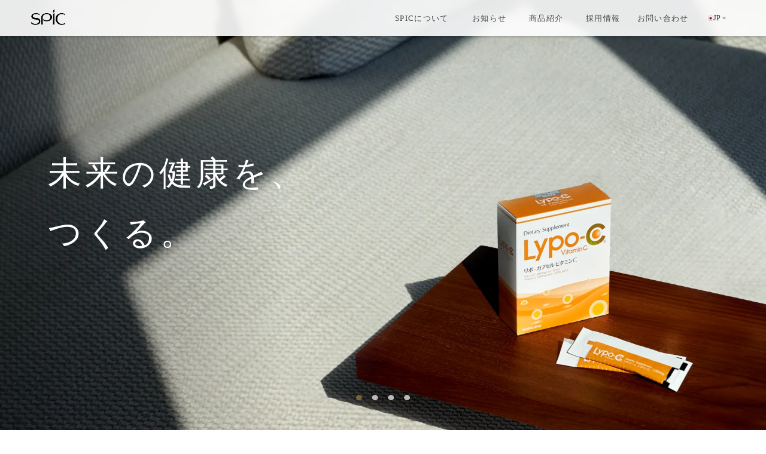

--- FILE ---
content_type: text/html;charset=utf-8
request_url: https://www.spic.com/en/boardmember
body_size: 61322
content:
<!DOCTYPE html>
<html lang="en">
<head><meta charset="utf-8">
<meta name="viewport" content="width=device-width, initial-scale=1">
<title>株式会社スピック &#x2F; SPIC Corporation</title>
<link rel="preconnect" href="https://fonts.gstatic.com" crossorigin>
<meta name="generator" content="Studio.Design">
<meta name="robots" content="all">
<meta property="og:site_name" content="株式会社スピック / SPIC Corporation">
<meta property="og:title" content="株式会社スピック / SPIC Corporation">
<meta property="og:image" content="https://storage.googleapis.com/production-os-assets/assets/24c634a3-9d68-4d69-b9a7-5e367d01a415">
<meta property="og:description" content="SPIC［スピック］は、「未来の健康を、つくる。-ライフスタイルクリエイター」をコンセプトに、リポ-カプセルのビタミンCサプリメント『Lypo-C（リポC）』などの商品開発、医療系の経営コンサルティング、美と癒しのサービスの指導育成、SPIC Salonのフランチャイズ経営を行っております。">
<meta property="og:type" content="website">
<meta name="description" content="SPIC［スピック］は、「未来の健康を、つくる。-ライフスタイルクリエイター」をコンセプトに、リポ-カプセルのビタミンCサプリメント『Lypo-C（リポC）』などの商品開発、医療系の経営コンサルティング、美と癒しのサービスの指導育成、SPIC Salonのフランチャイズ経営を行っております。">
<meta property="twitter:card" content="summary_large_image">
<meta property="twitter:image" content="https://storage.googleapis.com/production-os-assets/assets/24c634a3-9d68-4d69-b9a7-5e367d01a415">
<meta name="apple-mobile-web-app-title" content="株式会社スピック / SPIC Corporation">
<meta name="format-detection" content="telephone=no,email=no,address=no">
<meta name="chrome" content="nointentdetection">
<meta name="google-site-verification" content="pPMUQH8KkvvoaS4eUPQ7ldISwhgnVZHeSkUye7TRgSg">
<meta property="og:url" content="/en/boardmember">
<link rel="icon" type="image/png" href="https://storage.googleapis.com/production-os-assets/assets/dcc176cf-3009-4109-9111-075924c1509c" data-hid="2c9d455">
<link rel="apple-touch-icon" type="image/png" href="https://storage.googleapis.com/production-os-assets/assets/dcc176cf-3009-4109-9111-075924c1509c" data-hid="74ef90c"><link rel="modulepreload" as="script" crossorigin href="/_nuxt/entry.98227f41.js"><link rel="preload" as="style" href="/_nuxt/entry.be326413.css"><link rel="prefetch" as="image" type="image/svg+xml" href="/_nuxt/close_circle.c7480f3c.svg"><link rel="prefetch" as="image" type="image/svg+xml" href="/_nuxt/round_check.0ebac23f.svg"><link rel="prefetch" as="script" crossorigin href="/_nuxt/LottieRenderer.ac4e2a82.js"><link rel="prefetch" as="script" crossorigin href="/_nuxt/error-404.115a548b.js"><link rel="prefetch" as="script" crossorigin href="/_nuxt/error-500.4f91b1bb.js"><link rel="stylesheet" href="/_nuxt/entry.be326413.css"><style>.page-enter-active{transition:.6s cubic-bezier(.4,.4,0,1)}.page-leave-active{transition:.3s cubic-bezier(.4,.4,0,1)}.page-enter-from,.page-leave-to{opacity:0}</style><style>:root{--rebranding-loading-bg:#e5e5e5;--rebranding-loading-bar:#222}</style><style>.app[data-v-d12de11f]{align-items:center;flex-direction:column;height:100%;justify-content:center;width:100%}.title[data-v-d12de11f]{font-size:34px;font-weight:300;letter-spacing:2.45px;line-height:30px;margin:30px}</style><style>/*! * Font Awesome Free 6.4.2 by @fontawesome - https://fontawesome.com * License - https://fontawesome.com/license/free (Icons: CC BY 4.0, Fonts: SIL OFL 1.1, Code: MIT License) * Copyright 2023 Fonticons, Inc. */.fa-brands,.fa-solid{-moz-osx-font-smoothing:grayscale;-webkit-font-smoothing:antialiased;--fa-display:inline-flex;align-items:center;display:var(--fa-display,inline-block);font-style:normal;font-variant:normal;justify-content:center;line-height:1;text-rendering:auto}.fa-solid{font-family:Font Awesome\ 6 Free;font-weight:900}.fa-brands{font-family:Font Awesome\ 6 Brands;font-weight:400}:host,:root{--fa-style-family-classic:"Font Awesome 6 Free";--fa-font-solid:normal 900 1em/1 "Font Awesome 6 Free";--fa-style-family-brands:"Font Awesome 6 Brands";--fa-font-brands:normal 400 1em/1 "Font Awesome 6 Brands"}@font-face{font-display:block;font-family:Font Awesome\ 6 Free;font-style:normal;font-weight:900;src:url(https://storage.googleapis.com/production-os-assets/assets/fontawesome/1629704621943/6.4.2/webfonts/fa-solid-900.woff2) format("woff2"),url(https://storage.googleapis.com/production-os-assets/assets/fontawesome/1629704621943/6.4.2/webfonts/fa-solid-900.ttf) format("truetype")}@font-face{font-display:block;font-family:Font Awesome\ 6 Brands;font-style:normal;font-weight:400;src:url(https://storage.googleapis.com/production-os-assets/assets/fontawesome/1629704621943/6.4.2/webfonts/fa-brands-400.woff2) format("woff2"),url(https://storage.googleapis.com/production-os-assets/assets/fontawesome/1629704621943/6.4.2/webfonts/fa-brands-400.ttf) format("truetype")}</style><style>.spinner[data-v-36413753]{animation:loading-spin-36413753 1s linear infinite;height:16px;pointer-events:none;width:16px}.spinner[data-v-36413753]:before{border-bottom:2px solid transparent;border-right:2px solid transparent;border-color:transparent currentcolor currentcolor transparent;border-style:solid;border-width:2px;opacity:.2}.spinner[data-v-36413753]:after,.spinner[data-v-36413753]:before{border-radius:50%;box-sizing:border-box;content:"";height:100%;position:absolute;width:100%}.spinner[data-v-36413753]:after{border-left:2px solid transparent;border-top:2px solid transparent;border-color:currentcolor transparent transparent currentcolor;border-style:solid;border-width:2px;opacity:1}@keyframes loading-spin-36413753{0%{transform:rotate(0deg)}to{transform:rotate(1turn)}}</style><style>.design-canvas__modal{height:100%;pointer-events:none;position:fixed;transition:none;width:100%;z-index:2}.design-canvas__modal:focus{outline:none}.design-canvas__modal.v-enter-active .studio-canvas,.design-canvas__modal.v-leave-active,.design-canvas__modal.v-leave-active .studio-canvas{transition:.4s cubic-bezier(.4,.4,0,1)}.design-canvas__modal.v-enter-active .studio-canvas *,.design-canvas__modal.v-leave-active .studio-canvas *{transition:none!important}.design-canvas__modal.isNone{transition:none}.design-canvas__modal .design-canvas__modal__base{height:100%;left:0;pointer-events:auto;position:fixed;top:0;transition:.4s cubic-bezier(.4,.4,0,1);width:100%;z-index:-1}.design-canvas__modal .studio-canvas{height:100%;pointer-events:none}.design-canvas__modal .studio-canvas>*{background:none!important;pointer-events:none}</style><style>.LoadMoreAnnouncer[data-v-4f7a7294]{height:1px;margin:-1px;overflow:hidden;padding:0;position:absolute;width:1px;clip:rect(0,0,0,0);border-width:0;white-space:nowrap}</style><style>.TitleAnnouncer[data-v-692a2727]{height:1px;margin:-1px;overflow:hidden;padding:0;position:absolute;width:1px;clip:rect(0,0,0,0);border-width:0;white-space:nowrap}</style><style>.publish-studio-style[data-v-4493fe55]{transition:.4s cubic-bezier(.4,.4,0,1)}</style><style>.product-font-style[data-v-51f515bd]{transition:.4s cubic-bezier(.4,.4,0,1)}</style><style>@font-face{font-family:grandam;font-style:normal;font-weight:400;src:url(https://storage.googleapis.com/studio-front/fonts/grandam.ttf) format("truetype")}@font-face{font-family:Material Icons;font-style:normal;font-weight:400;src:url(https://storage.googleapis.com/production-os-assets/assets/material-icons/1629704621943/MaterialIcons-Regular.eot);src:local("Material Icons"),local("MaterialIcons-Regular"),url(https://storage.googleapis.com/production-os-assets/assets/material-icons/1629704621943/MaterialIcons-Regular.woff2) format("woff2"),url(https://storage.googleapis.com/production-os-assets/assets/material-icons/1629704621943/MaterialIcons-Regular.woff) format("woff"),url(https://storage.googleapis.com/production-os-assets/assets/material-icons/1629704621943/MaterialIcons-Regular.ttf) format("truetype")}.StudioCanvas{display:flex;height:auto;min-height:100dvh}.StudioCanvas>.sd{min-height:100dvh;overflow:clip}a,abbr,address,article,aside,audio,b,blockquote,body,button,canvas,caption,cite,code,dd,del,details,dfn,div,dl,dt,em,fieldset,figcaption,figure,footer,form,h1,h2,h3,h4,h5,h6,header,hgroup,html,i,iframe,img,input,ins,kbd,label,legend,li,main,mark,menu,nav,object,ol,p,pre,q,samp,section,select,small,span,strong,sub,summary,sup,table,tbody,td,textarea,tfoot,th,thead,time,tr,ul,var,video{border:0;font-family:sans-serif;line-height:1;list-style:none;margin:0;padding:0;text-decoration:none;-webkit-font-smoothing:antialiased;-webkit-backface-visibility:hidden;box-sizing:border-box;color:#333;transition:.3s cubic-bezier(.4,.4,0,1);word-spacing:1px}a:focus:not(:focus-visible),button:focus:not(:focus-visible),summary:focus:not(:focus-visible){outline:none}nav ul{list-style:none}blockquote,q{quotes:none}blockquote:after,blockquote:before,q:after,q:before{content:none}a,button{background:transparent;font-size:100%;margin:0;padding:0;vertical-align:baseline}ins{text-decoration:none}ins,mark{background-color:#ff9;color:#000}mark{font-style:italic;font-weight:700}del{text-decoration:line-through}abbr[title],dfn[title]{border-bottom:1px dotted;cursor:help}table{border-collapse:collapse;border-spacing:0}hr{border:0;border-top:1px solid #ccc;display:block;height:1px;margin:1em 0;padding:0}input,select{vertical-align:middle}textarea{resize:none}.clearfix:after{clear:both;content:"";display:block}[slot=after] button{overflow-anchor:none}</style><style>.sd{flex-wrap:nowrap;max-width:100%;pointer-events:all;z-index:0;-webkit-overflow-scrolling:touch;align-content:center;align-items:center;display:flex;flex:none;flex-direction:column;position:relative}.sd::-webkit-scrollbar{display:none}.sd,.sd.richText *{transition-property:all,--g-angle,--g-color-0,--g-position-0,--g-color-1,--g-position-1,--g-color-2,--g-position-2,--g-color-3,--g-position-3,--g-color-4,--g-position-4,--g-color-5,--g-position-5,--g-color-6,--g-position-6,--g-color-7,--g-position-7,--g-color-8,--g-position-8,--g-color-9,--g-position-9,--g-color-10,--g-position-10,--g-color-11,--g-position-11}input.sd,textarea.sd{align-content:normal}.sd[tabindex]:focus{outline:none}.sd[tabindex]:focus-visible{outline:1px solid;outline-color:Highlight;outline-color:-webkit-focus-ring-color}input[type=email],input[type=tel],input[type=text],select,textarea{-webkit-appearance:none}select{cursor:pointer}.frame{display:block;overflow:hidden}.frame>iframe{height:100%;width:100%}.frame .formrun-embed>iframe:not(:first-child){display:none!important}.image{position:relative}.image:before{background-position:50%;background-size:cover;border-radius:inherit;content:"";height:100%;left:0;pointer-events:none;position:absolute;top:0;transition:inherit;width:100%;z-index:-2}.sd.file{cursor:pointer;flex-direction:row;outline:2px solid transparent;outline-offset:-1px;overflow-wrap:anywhere;word-break:break-word}.sd.file:focus-within{outline-color:Highlight;outline-color:-webkit-focus-ring-color}.file>input[type=file]{opacity:0;pointer-events:none;position:absolute}.sd.text,.sd:where(.icon){align-content:center;align-items:center;display:flex;flex-direction:row;justify-content:center;overflow:visible;overflow-wrap:anywhere;word-break:break-word}.sd:where(.icon.fa){display:inline-flex}.material-icons{align-items:center;display:inline-flex;font-family:Material Icons;font-size:24px;font-style:normal;font-weight:400;justify-content:center;letter-spacing:normal;line-height:1;text-transform:none;white-space:nowrap;word-wrap:normal;direction:ltr;text-rendering:optimizeLegibility;-webkit-font-smoothing:antialiased}.sd:where(.icon.material-symbols){align-items:center;display:flex;font-style:normal;font-variation-settings:"FILL" var(--symbol-fill,0),"wght" var(--symbol-weight,400);justify-content:center;min-height:1em;min-width:1em}.sd.material-symbols-outlined{font-family:Material Symbols Outlined}.sd.material-symbols-rounded{font-family:Material Symbols Rounded}.sd.material-symbols-sharp{font-family:Material Symbols Sharp}.sd.material-symbols-weight-100{--symbol-weight:100}.sd.material-symbols-weight-200{--symbol-weight:200}.sd.material-symbols-weight-300{--symbol-weight:300}.sd.material-symbols-weight-400{--symbol-weight:400}.sd.material-symbols-weight-500{--symbol-weight:500}.sd.material-symbols-weight-600{--symbol-weight:600}.sd.material-symbols-weight-700{--symbol-weight:700}.sd.material-symbols-fill{--symbol-fill:1}a,a.icon,a.text{-webkit-tap-highlight-color:rgba(0,0,0,.15)}.fixed{z-index:2}.sticky{z-index:1}.button{transition:.4s cubic-bezier(.4,.4,0,1)}.button,.link{cursor:pointer}.submitLoading{opacity:.5!important;pointer-events:none!important}.richText{display:block;word-break:break-word}.richText [data-thread],.richText a,.richText blockquote,.richText em,.richText h1,.richText h2,.richText h3,.richText h4,.richText li,.richText ol,.richText p,.richText p>code,.richText pre,.richText pre>code,.richText s,.richText strong,.richText table tbody,.richText table tbody tr,.richText table tbody tr>td,.richText table tbody tr>th,.richText u,.richText ul{backface-visibility:visible;color:inherit;font-family:inherit;font-size:inherit;font-style:inherit;font-weight:inherit;letter-spacing:inherit;line-height:inherit;text-align:inherit}.richText p{display:block;margin:10px 0}.richText>p{min-height:1em}.richText img,.richText video{height:auto;max-width:100%;vertical-align:bottom}.richText h1{display:block;font-size:3em;font-weight:700;margin:20px 0}.richText h2{font-size:2em}.richText h2,.richText h3{display:block;font-weight:700;margin:10px 0}.richText h3{font-size:1em}.richText h4,.richText h5{font-weight:600}.richText h4,.richText h5,.richText h6{display:block;font-size:1em;margin:10px 0}.richText h6{font-weight:500}.richText [data-type=table]{overflow-x:auto}.richText [data-type=table] p{white-space:pre-line;word-break:break-all}.richText table{border:1px solid #f2f2f2;border-collapse:collapse;border-spacing:unset;color:#1a1a1a;font-size:14px;line-height:1.4;margin:10px 0;table-layout:auto}.richText table tr th{background:hsla(0,0%,96%,.5)}.richText table tr td,.richText table tr th{border:1px solid #f2f2f2;max-width:240px;min-width:100px;padding:12px}.richText table tr td p,.richText table tr th p{margin:0}.richText blockquote{border-left:3px solid rgba(0,0,0,.15);font-style:italic;margin:10px 0;padding:10px 15px}.richText [data-type=embed_code]{margin:20px 0;position:relative}.richText [data-type=embed_code]>.height-adjuster>.wrapper{position:relative}.richText [data-type=embed_code]>.height-adjuster>.wrapper[style*=padding-top] iframe{height:100%;left:0;position:absolute;top:0;width:100%}.richText [data-type=embed_code][data-embed-sandbox=true]{display:block;overflow:hidden}.richText [data-type=embed_code][data-embed-code-type=instagram]>.height-adjuster>.wrapper[style*=padding-top]{padding-top:100%}.richText [data-type=embed_code][data-embed-code-type=instagram]>.height-adjuster>.wrapper[style*=padding-top] blockquote{height:100%;left:0;overflow:hidden;position:absolute;top:0;width:100%}.richText [data-type=embed_code][data-embed-code-type=codepen]>.height-adjuster>.wrapper{padding-top:50%}.richText [data-type=embed_code][data-embed-code-type=codepen]>.height-adjuster>.wrapper iframe{height:100%;left:0;position:absolute;top:0;width:100%}.richText [data-type=embed_code][data-embed-code-type=slideshare]>.height-adjuster>.wrapper{padding-top:56.25%}.richText [data-type=embed_code][data-embed-code-type=slideshare]>.height-adjuster>.wrapper iframe{height:100%;left:0;position:absolute;top:0;width:100%}.richText [data-type=embed_code][data-embed-code-type=speakerdeck]>.height-adjuster>.wrapper{padding-top:56.25%}.richText [data-type=embed_code][data-embed-code-type=speakerdeck]>.height-adjuster>.wrapper iframe{height:100%;left:0;position:absolute;top:0;width:100%}.richText [data-type=embed_code][data-embed-code-type=snapwidget]>.height-adjuster>.wrapper{padding-top:30%}.richText [data-type=embed_code][data-embed-code-type=snapwidget]>.height-adjuster>.wrapper iframe{height:100%;left:0;position:absolute;top:0;width:100%}.richText [data-type=embed_code][data-embed-code-type=firework]>.height-adjuster>.wrapper fw-embed-feed{-webkit-user-select:none;-moz-user-select:none;user-select:none}.richText [data-type=embed_code_empty]{display:none}.richText ul{margin:0 0 0 20px}.richText ul li{list-style:disc;margin:10px 0}.richText ul li p{margin:0}.richText ol{margin:0 0 0 20px}.richText ol li{list-style:decimal;margin:10px 0}.richText ol li p{margin:0}.richText hr{border-top:1px solid #ccc;margin:10px 0}.richText p>code{background:#eee;border:1px solid rgba(0,0,0,.1);border-radius:6px;display:inline;margin:2px;padding:0 5px}.richText pre{background:#eee;border-radius:6px;font-family:Menlo,Monaco,Courier New,monospace;margin:20px 0;padding:25px 35px;white-space:pre-wrap}.richText pre code{border:none;padding:0}.richText strong{color:inherit;display:inline;font-family:inherit;font-weight:900}.richText em{font-style:italic}.richText a,.richText u{text-decoration:underline}.richText a{color:#007cff;display:inline}.richText s{text-decoration:line-through}.richText [data-type=table_of_contents]{background-color:#f5f5f5;border-radius:2px;color:#616161;font-size:16px;list-style:none;margin:0;padding:24px 24px 8px;text-decoration:underline}.richText [data-type=table_of_contents] .toc_list{margin:0}.richText [data-type=table_of_contents] .toc_item{color:currentColor;font-size:inherit!important;font-weight:inherit;list-style:none}.richText [data-type=table_of_contents] .toc_item>a{border:none;color:currentColor;font-size:inherit!important;font-weight:inherit;text-decoration:none}.richText [data-type=table_of_contents] .toc_item>a:hover{opacity:.7}.richText [data-type=table_of_contents] .toc_item--1{margin:0 0 16px}.richText [data-type=table_of_contents] .toc_item--2{margin:0 0 16px;padding-left:2rem}.richText [data-type=table_of_contents] .toc_item--3{margin:0 0 16px;padding-left:4rem}.sd.section{align-content:center!important;align-items:center!important;flex-direction:column!important;flex-wrap:nowrap!important;height:auto!important;max-width:100%!important;padding:0!important;width:100%!important}.sd.section-inner{position:static!important}@property --g-angle{syntax:"<angle>";inherits:false;initial-value:180deg}@property --g-color-0{syntax:"<color>";inherits:false;initial-value:transparent}@property --g-position-0{syntax:"<percentage>";inherits:false;initial-value:.01%}@property --g-color-1{syntax:"<color>";inherits:false;initial-value:transparent}@property --g-position-1{syntax:"<percentage>";inherits:false;initial-value:100%}@property --g-color-2{syntax:"<color>";inherits:false;initial-value:transparent}@property --g-position-2{syntax:"<percentage>";inherits:false;initial-value:100%}@property --g-color-3{syntax:"<color>";inherits:false;initial-value:transparent}@property --g-position-3{syntax:"<percentage>";inherits:false;initial-value:100%}@property --g-color-4{syntax:"<color>";inherits:false;initial-value:transparent}@property --g-position-4{syntax:"<percentage>";inherits:false;initial-value:100%}@property --g-color-5{syntax:"<color>";inherits:false;initial-value:transparent}@property --g-position-5{syntax:"<percentage>";inherits:false;initial-value:100%}@property --g-color-6{syntax:"<color>";inherits:false;initial-value:transparent}@property --g-position-6{syntax:"<percentage>";inherits:false;initial-value:100%}@property --g-color-7{syntax:"<color>";inherits:false;initial-value:transparent}@property --g-position-7{syntax:"<percentage>";inherits:false;initial-value:100%}@property --g-color-8{syntax:"<color>";inherits:false;initial-value:transparent}@property --g-position-8{syntax:"<percentage>";inherits:false;initial-value:100%}@property --g-color-9{syntax:"<color>";inherits:false;initial-value:transparent}@property --g-position-9{syntax:"<percentage>";inherits:false;initial-value:100%}@property --g-color-10{syntax:"<color>";inherits:false;initial-value:transparent}@property --g-position-10{syntax:"<percentage>";inherits:false;initial-value:100%}@property --g-color-11{syntax:"<color>";inherits:false;initial-value:transparent}@property --g-position-11{syntax:"<percentage>";inherits:false;initial-value:100%}</style><style>.snackbar[data-v-3129703d]{align-items:center;background:#fff;border:1px solid #ededed;border-radius:6px;box-shadow:0 16px 48px -8px rgba(0,0,0,.08),0 10px 25px -5px rgba(0,0,0,.11);display:flex;flex-direction:row;gap:8px;justify-content:space-between;left:50%;max-width:90vw;padding:16px 20px;position:fixed;top:32px;transform:translateX(-50%);-webkit-user-select:none;-moz-user-select:none;user-select:none;width:480px;z-index:9999}.snackbar.v-enter-active[data-v-3129703d],.snackbar.v-leave-active[data-v-3129703d]{transition:.4s cubic-bezier(.4,.4,0,1)}.snackbar.v-enter-from[data-v-3129703d],.snackbar.v-leave-to[data-v-3129703d]{opacity:0;transform:translate(-50%,-10px)}.snackbar .convey[data-v-3129703d]{align-items:center;display:flex;flex-direction:row;gap:8px;padding:0}.snackbar .convey .icon[data-v-3129703d]{background-position:50%;background-repeat:no-repeat;flex-shrink:0;height:24px;width:24px}.snackbar .convey .message[data-v-3129703d]{font-size:14px;font-style:normal;font-weight:400;line-height:20px;white-space:pre-line}.snackbar .convey.error .icon[data-v-3129703d]{background-image:url(/_nuxt/close_circle.c7480f3c.svg)}.snackbar .convey.error .message[data-v-3129703d]{color:#f84f65}.snackbar .convey.success .icon[data-v-3129703d]{background-image:url(/_nuxt/round_check.0ebac23f.svg)}.snackbar .convey.success .message[data-v-3129703d]{color:#111}.snackbar .button[data-v-3129703d]{align-items:center;border-radius:40px;color:#4b9cfb;display:flex;flex-shrink:0;font-family:Inter;font-size:12px;font-style:normal;font-weight:700;justify-content:center;line-height:16px;padding:4px 8px}.snackbar .button[data-v-3129703d]:hover{background:#f5f5f5}</style><style>a[data-v-160f89c6]{align-items:center;border-radius:4px;bottom:20px;height:20px;justify-content:center;left:20px;perspective:300px;position:fixed;transition:0s linear;width:84px;z-index:2000}@media (hover:hover){a[data-v-160f89c6]{transition:.4s cubic-bezier(.4,.4,0,1);will-change:width,height}a[data-v-160f89c6]:hover{height:32px;width:200px}}[data-v-160f89c6] .custom-fill path{fill:var(--234b47e2)}.fade-enter-active[data-v-160f89c6],.fade-leave-active[data-v-160f89c6]{position:absolute;transform:translateZ(0);transition:opacity .3s cubic-bezier(.4,.4,0,1);will-change:opacity,transform}.fade-enter-from[data-v-160f89c6],.fade-leave-to[data-v-160f89c6]{opacity:0}</style></head>
<body ><div id="__nuxt"><div><span></span><span></span><!----></div></div><script type="application/json" id="__NUXT_DATA__" data-ssr="true">[["Reactive",1],{"data":2,"state":4,"_errors":5,"serverRendered":6,"path":7,"pinia":8},{"dynamicDataen/boardmember":3},null,{},{"dynamicDataen/boardmember":3},true,"/en/boardmember",{"cmsContentStore":9,"indexStore":12,"projectStore":15,"productStore":38,"pageHeadStore":935},{"listContentsMap":10,"contentMap":11},["Map"],["Map"],{"routeType":13,"host":14},"publish","www.spic.com",{"project":16},{"id":17,"name":18,"type":19,"customDomain":20,"iconImage":20,"coverImage":21,"displayBadge":22,"integrations":23,"snapshot_path":36,"snapshot_id":37,"recaptchaSiteKey":-1},"4Ra4Al2GWD","SPIC_corporate","web","","https://storage.googleapis.com/production-os-assets/assets/44d4faed-fb04-4426-b713-74fba4fe1e91",false,[24,27,30,33],{"integration_name":25,"code":26},"custom-code","true",{"integration_name":28,"code":29},"google-analytics","G-JEWJFNJWZ8",{"integration_name":31,"code":32},"search-console","pPMUQH8KkvvoaS4eUPQ7ldISwhgnVZHeSkUye7TRgSg",{"integration_name":34,"code":35},"typesquare","unused","https://storage.googleapis.com/studio-publish/projects/4Ra4Al2GWD/kad1nj22W3/","kad1nj22W3",{"product":39,"isLoaded":6,"selectedModalIds":932,"redirectPage":3,"isInitializedRSS":22,"pageViewMap":933,"symbolViewMap":934},{"breakPoints":40,"colors":50,"fonts":51,"head":116,"info":123,"pages":130,"resources":781,"symbols":785,"style":873,"styleVars":875,"enablePassword":22,"classes":898,"publishedUid":931},[41,44,47],{"maxWidth":42,"name":43},540,"mobile",{"maxWidth":45,"name":46},840,"tablet",{"maxWidth":48,"name":49},1140,"small",[],[52,72,74,76,84,86,92,97,102,107,111],{"family":53,"subsets":54,"variants":60,"vendor":71},"Cormorant Infant",[55,56,57,58,59],"cyrillic","cyrillic-ext","latin","latin-ext","vietnamese",[61,62,63,64,65,66,67,68,69,70],"300","300italic","regular","italic","500","500italic","600","600italic","700","700italic","google",{"family":73,"vendor":34},"中ゴシックBBB JIS2004",{"family":75,"vendor":34},"A1明朝",{"family":77,"subsets":78,"variants":79,"vendor":71},"Lato",[57,58],[80,81,61,62,63,64,69,70,82,83],"100","100italic","900","900italic",{"family":85,"vendor":34},"見出ゴMB31 JIS2004",{"family":87,"subsets":88,"variants":91,"vendor":71},"Roboto",[55,56,89,90,57,58,59],"greek","greek-ext",[80,81,61,62,63,64,65,66,69,70,82,83],{"family":93,"subsets":94,"variants":96,"vendor":71},"Noto Sans TC",[95,57],"chinese-traditional",[80,61,63,65,69,82],{"family":98,"subsets":99,"variants":100,"vendor":71},"Noto Serif TC",[95,57],[101,61,63,65,67,69,82],"200",{"family":103,"subsets":104,"variants":105,"vendor":71},"Inter,'Noto Sans JP'",[55,56,89,90,57,58,59],[80,101,61,63,65,67,69,106,82],"800",{"family":108,"subsets":109,"variants":110,"vendor":71},"Inter",[55,56,89,90,57,58,59],[80,101,61,63,65,67,69,106,82],{"family":112,"subsets":113,"variants":115,"vendor":71},"Noto Sans JP",[55,114,57,58,59],"japanese",[80,101,61,63,65,67,69,106,82],{"favicon":117,"lang":118,"meta":119,"title":122},"https://storage.googleapis.com/production-os-assets/assets/dcc176cf-3009-4109-9111-075924c1509c","ja",{"description":120,"og:image":121},"SPIC［スピック］は、「未来の健康を、つくる。-ライフスタイルクリエイター」をコンセプトに、リポ-カプセルのビタミンCサプリメント『Lypo-C（リポC）』などの商品開発、医療系の経営コンサルティング、美と癒しのサービスの指導育成、SPIC Salonのフランチャイズ経営を行っております。","https://storage.googleapis.com/production-os-assets/assets/541f9402-4684-4a8c-bbce-5ad1dd2a3dc7","株式会社スピック / SPIC Corporation",{"baseWidth":124,"created_at":125,"screen":126,"type":19,"updated_at":128,"version":129},1280,1518591100346,{"baseWidth":124,"height":127,"isAutoHeight":22,"width":124,"workingState":22},600,1518792996878,"4.1.9",[131,151,168,182,191,202,212,221,234,245,253,262,271,279,288,297,307,317,326,335,344,352,362,372,381,389,396,402,413,421,430,438,445,454,463,473,483,491,499,506,515,523,531,537,543,553,563,572,582,591,600,609,617,625,630,634,638,642,646,656,664,671,682,691,700,711,720,729,736,751,764,773],{"head":132,"id":136,"type":137,"uuid":138,"symbolIds":139},{"lang":118,"meta":133,"title":135},{"description":134},"未来をつくるのは、今。 株式会社スピックは建築事務所としての創業以来、ものづくりの本質から、 そこに利用する人の視点と自然環境や社会の中での位置づけを大切にして、 未来を予測したものづくり、人づくり、環境づくりを行ってきました。","株式会社スピック｜代表メッセージ","ceomessage","page","f4eb5a57-133b-41fc-ac6e-42bba3a1e100",[140,141,142,143,144,145,146,147,148,149,150],"c5dfeb40-f49f-4b3d-a799-5e57860e9695","6478880d-d843-4fe3-bb17-b54db71d0fba","37478c00-7f18-4208-af9c-59bb1f86fd29","646b1241-e68d-46fc-ac80-ff1625f22a09","c04b64ec-d577-4502-bb7d-ccbaf7a4cb06","31e632c0-4eb1-4344-9d5f-097bd5cb0333","0ef6b83e-ad2a-4516-b388-be752de58467","5f2825a4-86be-42e1-abaa-514505416d5a","1d0eb4e3-e8a0-463a-a95d-2159ca16dc21","eb399aff-b237-46cc-9ceb-0ee55b92b698","a590b1b1-3d74-43d1-a869-87e3ea6e0907",{"head":152,"id":158,"position":159,"type":137,"uuid":161,"symbolIds":162},{"lang":153,"meta":154,"title":157},"en",{"description":155,"og:image":156}," 國家電力投資以「創造未來的身心健康－生活風格創造者」為理念、開發脂質膠囊維生素C補充劑「Lypo-C」等產品，提供醫療管理諮詢、美容護理服務。我們提供治療服務的指導和培訓，並經營國家電投沙龍特許經營權。","https://storage.googleapis.com/production-os-assets/assets/942bd216-e020-41f1-8abe-d230966a2a66","株式會社 SPIC","zh-tw",{"x":160,"y":160},0,"b9a53d3f-dcec-4fe0-9719-67356df706b0",[150,163,164,165,148,166,167],"dd786836-8b16-49f4-9dc3-ce5d042a04cc","3f0f0ef7-cc02-4289-8778-91e6dcf68d75","5308cbbc-4371-43f4-819d-2c21b1e071bd","9d98e8dd-2f7d-4e53-a79a-e0c5fa83d44d","96fdbc70-b227-4ad1-9e07-31864ae1e491",{"head":169,"id":153,"position":174,"type":137,"uuid":175,"symbolIds":176},{"lang":153,"meta":170,"title":173},{"description":171,"og:image":172},"Based on the concept of \"Creating Future Wellbeing - Lifestyle Creator,\" SPIC develops products such as the Lipo-capsule vitamin C supplement \"Lypo-C,\" provides medical management consulting, and provides beauty care services. We provide guidance and training for healing services and operate SPIC salon franchises.","https://storage.googleapis.com/production-os-assets/assets/132fe6a4-5357-44de-b26d-e53a16149c7d","SPIC Corporation",{"x":160,"y":160},"395c78d6-ae65-4a11-8793-bb5c8b2a124c",[150,177,178,148,179,180,181],"9a9358a0-c4b3-4e49-acc1-d749b45f393d","7a36a1d1-e9b4-4600-afa9-277af4b5b8a4","f3dd5787-294b-4d98-82d0-11e5bd5381c1","1e7042c9-616e-4d26-b4bf-cd06fc65e464","8875b824-8b1b-4a00-bde1-04688575d2de",{"head":183,"id":186,"position":187,"type":137,"uuid":188,"symbolIds":189},{"lang":153,"meta":184,"title":20},{"description":20,"og:image":185},"https://storage.googleapis.com/production-os-assets/assets/24c634a3-9d68-4d69-b9a7-5e367d01a415","/",{"x":160,"y":160},"bf9fed39-ac7e-4c42-aa12-40d655a39612",[142,150,149,190,143,146,147,148],"5fc4c484-936a-402e-86e8-6eb0c05ccedd",{"head":192,"id":198,"type":137,"uuid":199,"symbolIds":200},{"lang":193,"meta":194,"title":197},"zh",{"description":195,"og:image":196},"了解國家電投最新消息。","https://storage.googleapis.com/production-os-assets/assets/d9170f61-853e-411c-b9bc-fc4257febff6","稱株式會社SPIC｜最新消息","zh-tw/news","5e92a20c-92c3-4059-8081-fbf1009b5772",[167,201,164,149,150,165,166,148],"af1bba39-15a2-4e51-b00e-e1361c6664ed",{"head":203,"id":208,"type":137,"uuid":209,"symbolIds":210},{"lang":153,"meta":204,"title":207},{"description":205,"og:image":206},"Learn about SPIC's latest news.","https://storage.googleapis.com/production-os-assets/assets/d20e6e54-012c-472a-89d1-50819312ea1c","SPIC Corporation｜News","en/news","2365eb06-2f7b-42b0-b35d-d9f98d7434aa",[181,211,180,149,150,178,179,148],"012f93a7-f0f6-46bb-9595-d2a20a897edc",{"head":213,"id":217,"type":137,"uuid":218,"symbolIds":219},{"meta":214,"title":216},{"description":215},"SPIC［スピック］の最新のお知らせをご覧いただけます。","株式会社スピック｜お知らせ","news","e454c708-19d7-4688-82d1-c6c9a1df5eb2",[142,220,143,148,146,147,149,150],"b72052e3-2805-4218-8c0c-b312dfa40604",{"head":222,"id":227,"type":137,"uuid":228,"symbolIds":229},{"lang":193,"meta":223,"title":226},{"description":224,"og:image":225},"這是國家電投的公司概況頁面。您可以查詢公司名稱、成立日期、業務內容、地點等資訊。","https://storage.googleapis.com/production-os-assets/assets/d48727bc-0e5f-46ac-9d8c-edc76e4911c0","稱株式會社SPIC｜公司簡介","zh-tw/outline","2c9cdcd5-23f3-435a-9130-9ea7f328814f",[230,231,232,233,167,165,166,148,164,149,150],"5cb7e8e0-5710-464a-be76-6bc42da59691","ea97b34a-35cc-4cd3-9fb9-0e0fc002af2e","a9c225f1-d379-4780-83cc-395264f9bf62","49c102a7-e814-4e84-9877-6030b3417982",{"head":235,"id":240,"type":137,"uuid":241,"symbolIds":242},{"lang":153,"meta":236,"title":239},{"description":237,"og:image":238},"Learn about Spic's Corporate information such as established date and business details.","https://storage.googleapis.com/production-os-assets/assets/f504a5ac-748a-4d9d-b580-56fd70ebac4a","SPIC Corporation｜Corporate Data","en/outline","685cefc5-f630-488d-ba93-a71aa4295cc6",[243,244,145,181,178,179,148,180,149,150],"47a4530c-3ef4-4435-9ad7-8bd7d16b7641","6314bccf-645c-4f3c-a618-352308c7a8c8",{"head":246,"id":250,"type":137,"uuid":251,"symbolIds":252},{"meta":247,"title":249},{"description":248},"SPIC［スピック］の会社概要ページです。会社名、設立日、事業内容、所在地などの情報がご確認いただけます。","株式会社スピック｜会社概要","outline","9bc5e50a-ebdf-400c-a27e-76d03afb1424",[140,141,190,144,145,142,143,146,147,148,149,150],{"head":254,"id":259,"type":137,"uuid":260,"symbolIds":261},{"lang":193,"meta":255,"title":258},{"description":256,"og:image":257},"國家電投圍繞著「創造健康未來」的口號，致力於在醫療保健產業中建立一個功能齊全的社會基礎設施，提供真正需要的產品和服務。","https://storage.googleapis.com/production-os-assets/assets/9c5811a9-41b8-4191-854b-12216cd10a9f","稱株式會社SPIC｜我們的展望","zh-tw/ourvision","30506823-12b5-4a29-8c7a-4d5831152df3",[230,231,232,233,167,165,166,148,164,149,150],{"head":263,"id":268,"type":137,"uuid":269,"symbolIds":270},{"lang":153,"meta":264,"title":267},{"description":265,"og:image":266},"With the slogan \"Building a Healthy Future\" as our core, SPIC aims to build the infrastructure at the heart of the healthcare industry, providing products and services that are truly in demand.","https://storage.googleapis.com/production-os-assets/assets/f6dac625-3c2b-4c15-85a4-6c4a8771d88e","SPIC Corporation｜Our Vision","en/ourvision","937a462b-98ad-45ff-ab11-6f3419b9e3b0",[243,244,145,181,178,179,148,180,149,150],{"head":272,"id":276,"type":137,"uuid":277,"symbolIds":278},{"meta":273,"title":275},{"description":274},"「未来の健康を、つくる。」というスローガンを軸に、ヘルスケア産業のど真ん中で、本当に求められる商品やサービスを提供している現場が機能する、社会基盤の構築を目指しているのがSPICです。","株式会社スピック｜私たちのビジョン","ourvision","835592ab-c96a-4f05-a2b9-22068cf24e27",[140,141,143,144,145,142,146,147,148,149,150],{"head":280,"id":285,"type":137,"uuid":286,"symbolIds":287},{"lang":153,"meta":281,"title":284},{"description":282,"og:image":283},"Since our founding as an architectural design firm, SPIC has been creating products, people, and environments that anticipate the future, placing importance on the perspective of the people who use the products and their place in the natural environment and society, based on the essence of manufacturing.","https://storage.googleapis.com/production-os-assets/assets/a404f1d4-dc38-4d69-a656-9ef2168b3204","SPIC Corporation｜Message form CEO","en/ceomessage","e228d5e9-4b6b-4d7d-8145-2780fd0dbe87",[243,244,181,145,178,179,148,149,150,180],{"head":289,"id":294,"type":137,"uuid":295,"symbolIds":296},{"lang":193,"meta":290,"title":293},{"description":291,"og:image":292},"株式會社SPIC從作為建築事務所成立以來，從製造的本質出發， 一直重視使用這些產品的視角及在自然環境和社會中的地位， 而創造預測未來的產品、人才教育和環境。","https://storage.googleapis.com/production-os-assets/assets/1cede289-6873-4941-b9ca-9fba9ae74cbb","稱株式會社SPIC｜代表訊息","zh-tw/ceomessage","0a9c53b8-a024-4d6d-b90d-f65e272236c8",[230,231,232,167,165,233,166,148,164,149,150],{"head":298,"id":303,"type":137,"uuid":304,"symbolIds":305},{"lang":193,"meta":299,"title":302},{"description":300,"og:image":301},"這是國家電投的歷史頁面。您可以查看國家電投從成立至今的資訊。","https://storage.googleapis.com/production-os-assets/assets/24dccdf8-d0fc-42e4-a88a-85de2a3c9918","稱株式會社SPIC｜公司沿革","zh-tw/history","bc788de1-eeca-42ce-b5f8-107f9fdcf041",[230,231,232,306,165,166,148,233,167,164,149,150],"e42fa381-083f-4a25-ac97-545ea04e602a",{"head":308,"id":313,"type":137,"uuid":314,"symbolIds":315},{"lang":153,"meta":309,"title":312},{"description":310,"og:image":311},"Learn about Spic's history, from its establishment to the present.","https://storage.googleapis.com/production-os-assets/assets/858bef1c-efd5-44c7-8c70-acabee34b0df","SPIC Corporation｜History","en/history","3a7aaed5-12c5-4560-9bb0-3d306a253ab1",[243,244,316,178,145,181,180,149,150,179,148],"18be61d2-6a45-4bc1-b641-13e5538b5576",{"head":318,"id":322,"type":137,"uuid":323,"symbolIds":324},{"meta":319,"title":321},{"description":320},"SPIC［スピック］の沿革ページです。SPICの設立〜現在に至るまでの情報がご覧いただけます。","株式会社スピック｜沿革","history","00790507-b63c-40b3-9fc5-c23e7be35281",[140,141,325,143,144,145,146,147,148,142,149,150],"7bf39ade-89e9-4192-9b87-ae77060a337c",{"head":327,"id":332,"type":137,"uuid":333,"symbolIds":334},{"lang":193,"meta":328,"title":331},{"description":329,"og:image":330},"這是SPIC 存取頁面。您可以檢查位置和存取資訊。這是SPIC 存取頁面。您可以檢查位置和存取資訊。","https://storage.googleapis.com/production-os-assets/assets/7af7349e-fab1-4edb-aef6-e39eaf86eed4","稱株式會社SPIC｜交通指南","zh-tw/access","8274b577-7a4f-4010-9521-ee61f5cd469b",[167,230,231,232,233,165,166,148,164,149,150],{"head":336,"id":341,"type":137,"uuid":342,"symbolIds":343},{"lang":153,"meta":337,"title":340},{"description":338,"og:image":339},"Learn about SPIC's access information.","https://storage.googleapis.com/production-os-assets/assets/6ac1802a-cc5d-4118-8860-eede3eb2bb46","SPIC Corporation｜Access","en/access","20c9b9c3-1acb-4743-88ab-0caf70321f8f",[181,243,244,145,178,179,148,180,149,150],{"head":345,"id":349,"type":137,"uuid":350,"symbolIds":351},{"meta":346,"title":348},{"description":347},"SPIC［スピック］のアクセスページです。所在地とアクセス情報をご確認いただけます。","株式会社スピック｜アクセス","access","4de099d5-14e1-4071-bf91-3129fa7f8efe",[142,140,141,144,145,143,146,147,148,149,150],{"head":353,"id":358,"type":137,"uuid":359,"symbolIds":360},{"lang":153,"meta":354,"title":357},{"description":355,"og:image":356},"Please fill in the required information on the inquiry form. Please be sure to answer all required fields. Our representative will contact you after confirming your request.","https://storage.googleapis.com/production-os-assets/assets/6bd3419d-5caa-4574-8db6-e1c5af33e35d","SPIC Corporation｜contact","en/contact","e4e5977e-f78d-4f16-a4da-fad5319c5772",[361,181,178,179,148,180,149,150],"60e2d92f-95c7-4e87-bd75-c01975fec336",{"head":363,"id":368,"type":137,"uuid":369,"symbolIds":370},{"lang":193,"meta":364,"title":367},{"description":365,"og:image":366},"請在下面的諮詢表中填寫必要的資訊。請務必回答所有必填項目。確認後，我們的代表將與您聯繫。如果您是想要處理 Lypo-C 的企業，請點擊此處。","https://storage.googleapis.com/production-os-assets/assets/8e69dd0b-170d-4c75-88cc-3a1c2759b53e","稱株式會社SPIC｜聯繫我們","zh-tw/contact","51fcbeb4-973c-4902-ac64-ac12a92c3aed",[371,167,165,166,148,164,149,150],"4055eb9a-0d61-4bd8-9fa5-640e55993f73",{"head":373,"id":377,"type":137,"uuid":378,"symbolIds":379},{"meta":374,"title":376},{"description":375},"以下のお問合せフォームに必要な内容をご記入ください。必須項目は、必ずお答えください。確認後、弊社担当者よりご連絡させていただきます。Lypo-Cお取扱いご希望の事業所様はこちら。","株式会社スピック｜お問い合わせ","contact","7e530abb-9fe0-4379-a0db-ec84762b2506",[380,142,143,146,147,148,149,150],"fdf164f1-f6f3-4333-87fe-9632816a7ab3",{"head":382,"id":386,"type":137,"uuid":387,"symbolIds":388},{"lang":153,"meta":383,"title":20},{"og:image":384,"robots":385},"https://storage.googleapis.com/production-os-assets/assets/fdf59478-9ccc-4f0c-aca6-3f9aff70aa7d","noindex","en/contact/send","b2740bb5-39f3-4688-aebd-6082811ebab0",[181,220,177,180,179,148,149,150],{"head":390,"id":393,"type":137,"uuid":394,"symbolIds":395},{"meta":391,"title":20},{"og:image":392,"robots":385},"https://storage.googleapis.com/production-os-assets/assets/84b98415-cc69-435e-9c64-cc1c165b19db","zh-tw/contact/send","766787d4-98a8-4027-b15c-cdd4955ecc04",[167,220,190,164,166,148,149,150],{"head":397,"id":399,"type":137,"uuid":400,"symbolIds":401},{"meta":398,"title":20},{"robots":385},"contact/send","5d46e2d9-8580-418c-a718-f30ebc5c6837",[142,220,190,148,146,147,149,150],{"head":403,"id":407,"type":137,"uuid":408,"symbolIds":409},{"meta":404,"title":406},{"description":405},"SPIC［スピック］の採用情報ページです。社長からのメッセージや福利厚生、募集要項など採用に関する情報がご覧いただけます。","株式会社スピック｜採用情報","recruit","3b2befdc-156f-4d4d-8c39-7b6be860ea90",[190,142,410,411,412,143,146,147,148,149,150],"caf64b6b-aa04-4b9d-8dd8-2cda7297b1ce","56c8552a-28a2-4d50-927d-b23762776e1b","4eb0eb51-1add-4f1c-883c-8b0afb32a470",{"head":414,"id":418,"type":137,"uuid":419,"symbolIds":420},{"meta":415,"title":417},{"description":416},"数字で分かるSPIC［スピック］。雇用形態別のメンバー数や、男女比率などを数字でご確認いただけます。","株式会社スピック｜数字で分かるSPIC","recruit/data","daaef6fc-09e9-4d51-9515-91c116a835a7",[140,141,142,143,410,411,412,146,147,148,149,150],{"head":422,"id":426,"type":137,"uuid":427,"symbolIds":428},{"meta":423,"title":425},{"description":424},"スピックでは、来るべき世界的な高齢化社会を見据え、「未来の健康を、つくる。」が当たり前となる社会の実現を目指し、その志を同じくする方を積極的に採用していきます。","株式会社スピック｜社長からのメッセージ","recruit/ceomessage","483d8de7-7bda-4c57-9680-ab1c9e29c459",[140,141,429,142,143,410,411,412,146,147,148,149,150],"75c459aa-0225-4f75-a40f-7f09cc305189",{"head":431,"id":435,"type":137,"uuid":436,"symbolIds":437},{"meta":432,"title":434},{"description":433},"SPIC［スピック］で働く社員の声をご紹介。","株式会社スピック｜新卒採用インタビュー","recruit/interview-student","38c792fc-9aad-4a01-8dd6-00718d0328dd",[142,140,141,410,411,412,143,148,146,147],{"head":439,"id":442,"type":137,"uuid":443,"symbolIds":444},{"meta":440,"title":441},{"description":433},"株式会社スピック｜キャリア採用インタビュー","recruit/interview-career","bcc09caa-f208-4873-9b9f-2e7ad7534b94",[142,140,141,410,411,412,143,148,146,147],{"head":446,"id":450,"type":137,"uuid":451,"symbolIds":452},{"meta":447,"title":449},{"description":448},"SPIC［スピック］の施設・社内風景をご紹介。スピックではスタッフが働きやすいよう 設備も充実させています。","株式会社スピック｜施設紹介・社内風景","recruit/facility","fbd56735-77a7-4d85-872c-edfd5a8f6f90",[140,141,453,142,143,410,411,412,148,146,147,149,150],"4ab31041-fe82-4f90-8993-5e712900dc94",{"head":455,"id":459,"type":137,"uuid":460,"symbolIds":461},{"meta":456,"title":458},{"description":457},"SPIC［スピック］の社内制度ページです。","株式会社スピック｜社内制度","recruit/environment","610838f7-8258-4718-ab0e-a68b6fe743e2",[140,141,462,142,143,410,411,412,148,146,147,149,150],"048bf0f4-12d2-456e-8113-018b46d63dce",{"head":464,"id":468,"type":137,"uuid":469,"symbolIds":470},{"meta":465,"title":467},{"description":466},"SPIC［スピック］の福利厚生ページです。","株式会社スピック｜福利厚生","recruit/environment/welfare","ea0942fb-c7aa-4754-bffa-3041b638536a",[140,141,471,472,142,143,410,411,412,148,146,147,149,150],"a8d5ef01-b17b-4171-a88e-fbc2aafd0527","d3a579e3-e362-4843-9a33-88a341f7de04",{"head":474,"id":478,"type":137,"uuid":479,"symbolIds":480},{"meta":475,"title":477},{"description":476},"SPIC［スピック］の新卒採用の流れをご確認いただけます。","株式会社スピック｜新卒採用の流れ","recruit/flow-student","1631cf4d-4d67-4932-8897-95970a06e24d",[140,141,481,482,142,143,410,411,412,148,146,147,149,150],"58bd0ff3-3ca4-4fb1-bebb-981c8c09b167","3e28d1d0-aaf4-44d9-a93c-c93ea537e9c7",{"head":484,"id":488,"type":137,"uuid":489,"symbolIds":490},{"meta":485,"title":487},{"description":486},"SPIC［スピック］のキャリア採用の流れをご確認いただけます。","株式会社スピック｜キャリア採用の流れ","recruit/flow-career","621675ca-a0c5-458f-af6e-8591d126ccc3",[140,141,481,482,142,143,410,411,412,148,146,147,149,150],{"head":492,"id":496,"type":137,"uuid":497,"symbolIds":498},{"meta":493,"title":495},{"description":494},"SPIC［スピック］で現在募集中の職種はこちら。","株式会社スピック｜新卒募集要項","recruit/guideline-student","4cdd5faa-5c26-459f-b636-a6f0f07ef9c4",[140,141,142,143,410,411,412,146,147,148,149,150],{"head":500,"id":503,"type":137,"uuid":504,"symbolIds":505},{"meta":501,"title":502},{"description":494},"株式会社スピック｜募集要項","recruit/guideline-career","52ba9817-9351-4d33-a475-46441db2b35d",[140,141,142,143,410,411,412,146,147,148,149,150],{"head":507,"id":511,"type":137,"uuid":512,"symbolIds":513},{"meta":508,"title":510},{"description":509},"SPIC［スピック］採用エントリーはこちら。","株式会社スピック｜エントリー","recruit/entry","069fcbb4-6306-4f5f-bc4a-acb6e33776aa",[140,141,514,142,143,410,411,412,148,146,147,149,150],"09701093-59cf-4b9a-974b-35143b5cc1ba",{"head":516,"id":520,"type":137,"uuid":521,"symbolIds":522},{"meta":517,"title":519},{"description":518},"SPIC［スピック］のキャリア採用エントリーはこちら。","株式会社スピック｜キャリア採用エントリーフォーム","recruit/entry-career","fb2f2a73-27c1-4ac5-8e66-cacde5744a5c",[140,141,142,143,410,411,412,148,146,147,149,150],{"head":524,"id":528,"type":137,"uuid":529,"symbolIds":530},{"meta":525,"title":527},{"description":526,"robots":385},"SPIC［スピック］の新卒採用エントリーフォームはこちら。","株式会社スピック｜新卒採用エントリーフォーム","recruit/entry-student/send","2fa8d072-a6b5-410e-abb4-72c1a7e9e7e5",[142,190,410,411,412,148,146,147],{"head":532,"id":534,"type":137,"uuid":535,"symbolIds":536},{"meta":533,"title":527},{"description":526},"recruit/entry-student","307bce72-e11b-4023-99a5-8c67136a2ea7",[140,141,142,143,410,411,412,148,146,147,149,150],{"head":538,"id":540,"type":137,"uuid":541,"symbolIds":542},{"meta":539,"title":519},{"description":518,"robots":385},"recruit/entry-career/send","a36ac927-15ee-42f8-b3d5-0fabd68cda47",[142,190,410,411,412,148,146,147],{"head":544,"id":549,"type":137,"uuid":550,"symbolIds":551},{"lang":153,"meta":545,"title":548},{"description":546,"og:image":547},"Learn about SPIC's Disclaimer.","https://storage.googleapis.com/production-os-assets/assets/8004465a-baa4-4705-aebd-cfd409a157d2","SPIC Corporation｜disclaimer ","en/disclaimer","9e4f5768-926d-4c2a-a594-30940a334976",[181,211,552,178,179,148,180,149,150],"e0b16fb9-473a-452d-b7f2-3411b15e4e13",{"head":554,"id":559,"type":137,"uuid":560,"symbolIds":561},{"lang":193,"meta":555,"title":558},{"description":556,"og:image":557}," 您可以查看國家電投的免責聲明。","https://storage.googleapis.com/production-os-assets/assets/91263353-f141-4fa8-b5f9-59a9913d3772","稱株式會社SPIC｜免責事項","zh-tw/disclaimer","449a18b0-add0-4775-ad81-ec19d9f48904",[167,201,562,165,166,148,164,149,150],"cfc4ae2d-ed1a-412b-adea-a31b818274fd",{"head":564,"id":568,"type":137,"uuid":569,"symbolIds":570},{"meta":565,"title":567},{"description":566},"SPIC［スピック］の免責事項をご覧いただけます。","株式会社スピック｜免責事項","disclaimer","cf173c83-3a9a-48dd-a9b5-e026b6e444b9",[142,220,571,143,146,147,148,149,150],"490ec530-f148-4409-9663-aa1e826eddf0",{"head":573,"id":578,"type":137,"uuid":579,"symbolIds":580},{"lang":153,"meta":574,"title":577},{"description":575,"og:image":576},"Learn about the outline of our web site.","https://storage.googleapis.com/production-os-assets/assets/90f13aa2-fff4-4288-a944-dc2e57858220","SPIC Corporation｜Site map","en/sitemap","0559955e-697d-4fa1-b88d-17ddd34f8c6a",[181,211,177,581,178,179,148,180,149,150],"f5087c47-f99c-4e92-b0bc-6a345382b24d",{"head":583,"id":588,"type":137,"uuid":589,"symbolIds":590},{"lang":193,"meta":584,"title":587},{"description":585,"og:image":586},"點擊此處查看國家電投公司網站的網站地圖。","https://storage.googleapis.com/production-os-assets/assets/964137a0-14cc-4a86-b68c-4f16a1365530","稱株式會社SPIC｜網站地圖","zh-tw/sitemap","cbd23e36-f5f8-4aaa-a1af-cd1dc802eca8",[167,201,163,165,166,148,164,149,150],{"head":592,"id":596,"type":137,"uuid":597,"symbolIds":598},{"meta":593,"title":595},{"description":594},"SPIC［スピック］のコーポレートサイトのサイトマップはこちら。","株式会社スピック｜サイトマップ","sitemap","a99c9f12-7f00-44e0-8134-afbbed6382fc",[142,220,190,599,147,143,146,148,149,150],"f6fe5946-a726-4ac8-a92d-fd0de749d0c2",{"head":601,"id":606,"type":137,"uuid":607,"symbolIds":608},{"lang":153,"meta":602,"title":605},{"description":603,"og:image":604},"Learn about SPIC's Privacy policy.","https://storage.googleapis.com/production-os-assets/assets/d1c20e7f-efb9-44a5-894b-585028759798","SPIC Corporation｜Privacy Policy","en/privacypolicy","c3ef3ab0-4960-4e5d-8449-5b32d445da9e",[181,211,552,178,179,148,180,149,150],{"head":610,"id":614,"type":137,"uuid":615,"symbolIds":616},{"lang":193,"meta":611,"title":613},{"description":612},"您可以查看國家電投的隱私權政策。","稱株式會社SPIC｜隱私權政策","zh-tw/privacypolicy","7c66930b-9590-4ab0-b972-4f947a2d0d50",[167,201,562,165,166,148,164,149,150],{"head":618,"id":622,"type":137,"uuid":623,"symbolIds":624},{"meta":619,"title":621},{"description":620},"SPIC［スピック］のプライバシーポリシーをご覧いただけます。","株式会社スピック｜プライバシーポリシー","privacypolicy","45d577cd-1124-4d67-85c4-80529b70761f",[142,220,571,143,146,147,148,149,150],{"id":626,"isCookieModal":22,"responsive":6,"type":627,"uuid":628,"symbolIds":629},"menu-3","modal","d86695d9-f305-41d3-a579-bd234a67f039",[190,142],{"id":631,"isCookieModal":22,"responsive":6,"type":627,"uuid":632,"symbolIds":633},"menu-2","ba75369e-6033-4adf-b856-145f056d2733",[190,142],{"id":635,"isCookieModal":22,"responsive":6,"type":627,"uuid":636,"symbolIds":637},"menu-4","b1e08952-b125-4d58-9bcd-3f25eae7a4c2",[],{"id":639,"isCookieModal":22,"responsive":6,"type":627,"uuid":640,"symbolIds":641},"menu-1","9c642c1d-dc33-4a9f-9ef9-ff2e00222aaa",[],{"id":643,"isCookieModal":22,"responsive":6,"type":627,"uuid":644,"symbolIds":645},"menu","d3eecb07-e451-44d8-8127-96d6f24b2e04",[147],{"cmsRequest":647,"head":650,"id":653,"type":137,"uuid":654,"symbolIds":655},{"contentSlug":648,"schemaKey":649},"{{$route.params.slug}}","BP0a20to",{"lang":193,"meta":651,"title":197},{"description":195,"og:image":652},"https://storage.googleapis.com/production-os-assets/assets/9e121a1b-9233-4e21-862a-54e1cfccdb5f","zh-tw/news/:slug","b19aae0d-ff3e-45fb-9a6f-ff7b703f2d12",[167,201,165,166,148,180,149,150],{"cmsRequest":657,"head":658,"id":661,"type":137,"uuid":662,"symbolIds":663},{"contentSlug":648,"schemaKey":649},{"lang":153,"meta":659,"title":207},{"description":205,"og:image":660},"https://storage.googleapis.com/production-os-assets/assets/e00e8745-fd7e-4ff3-bd67-d55da9a86465","en/news/:slug","2a03fa21-c399-4111-8ea0-3bc144e57d3b",[181,211,178,179,148,180,149,150],{"cmsRequest":665,"head":666,"id":668,"type":137,"uuid":669,"symbolIds":670},{"contentSlug":648,"schemaKey":649},{"meta":667,"title":216},{"description":20},"news/:slug","e5aff068-af97-4c08-ac17-93917f89aec9",[142,220,143,148,146,147,149,150],{"cmsRequest":672,"head":674,"id":679,"type":137,"uuid":680,"symbolIds":681},{"contentSlug":648,"schemaKey":673},"jSvkup5M",{"lang":153,"meta":675,"title":678},{"description":676,"og:image":677},"{{body}} ","{{cover}}","SPIC Corporation｜{{title}} ","en/news/detail/:slug","1273b788-9a7b-46b4-b44f-33027cd5f274",[181,211,149,150,178,179,148,180],{"cmsRequest":683,"head":685,"id":688,"type":137,"uuid":689,"symbolIds":690},{"contentSlug":648,"schemaKey":684},"tz2OYWhd",{"lang":193,"meta":686,"title":687},{"description":676,"og:image":677},"稱株式會社SPIC｜{{title}} ","zh-tw/news/detail/:slug","910769eb-cde8-4df7-a577-8dfd2001ba68",[167,201,149,150,164,165,166,148],{"cmsRequest":692,"head":694,"id":697,"type":137,"uuid":698,"symbolIds":699},{"contentSlug":648,"schemaKey":693},"posts",{"meta":695,"title":696},{"description":676,"og:image":677},"株式会社スピック｜{{title}} ","news/detail/:slug","70b0de1a-5bed-456e-a285-99d9dd4e1bbb",[142,220,149,150,143,148,146,147],{"cmsRequest":701,"head":703,"id":708,"type":137,"uuid":709,"symbolIds":710},{"contentSlug":648,"schemaKey":702},"ouLvA8NZ",{"lang":153,"meta":704,"title":707},{"description":705,"og:image":706},"{{slug}} ","https://storage.googleapis.com/production-os-assets/assets/79bb6919-4fe7-46f2-9ecd-982513249bad","株式会社スピック｜商品紹介","en/product/:slug","6758db90-f7ee-41f5-b7e8-f663c4e7baaf",[181,211,178,179,148,149,150,180],{"cmsRequest":712,"head":714,"id":717,"type":137,"uuid":718,"symbolIds":719},{"contentSlug":648,"schemaKey":713},"vioHNM1y",{"meta":715,"title":707},{"description":716},"SPIC［スピック］は、「未来の健康を、つくる。-ライフスタイルクリエイター」をコンセプトに商品開発、医療系の経営コンサルティング、美と癒しのサービスの指導育成、SPIC Salonのフランチャイズ経営を行っております。","product/:slug","540bb49e-25c2-42d1-a686-8ac14affd3fe",[142,220,143,146,147,148,149,150],{"cmsRequest":721,"head":722,"id":726,"type":137,"uuid":727,"symbolIds":728},{"contentSlug":648,"schemaKey":702},{"lang":153,"meta":723,"title":725},{"description":724,"og:image":677},"{{dEGYKxei}} ","株式会社スピック｜{{title}}","en/productdetail/:slug","ada4d0e4-af57-4b4d-976d-805c23b33bee",[181,178,179,148,149,150,180],{"cmsRequest":730,"head":731,"id":733,"type":137,"uuid":734,"symbolIds":735},{"contentSlug":648,"schemaKey":713},{"meta":732,"title":725},{"description":724,"og:image":677},"productdetail/:slug","0218607d-f406-4d02-a3fb-df80d9cf8725",[142,143,146,147,148,149,150],{"cmsRequest":737,"head":739,"id":748,"type":137,"uuid":749,"symbolIds":750},{"contentSlug":648,"schemaKey":738},"BIMH5kO3",{"customCode":740,"meta":744,"title":747},{"headEnd":741},[742],{"memo":20,"src":20,"uuid":743},"92ddb1b9-f973-44b6-ac79-70bcbb88b3df",{"description":745,"og:image":746},"{{title}} ","{{kOuBRZHm}}","株式会社スピック｜新卒社員インタビュー","recruit/interview-student/:slug","21fe349f-346e-411a-b875-e7d985bca310",[142,149,150,143,410,411,412,146,147,148],{"cmsRequest":752,"head":754,"id":761,"type":137,"uuid":762,"symbolIds":763},{"contentSlug":648,"schemaKey":753},"J_4m_Ryb",{"customCode":755,"meta":758,"title":760},{"headEnd":756},[757],{"memo":20,"src":20,"uuid":743},{"description":745,"og:image":759},"{{QGfhiUWf}}","株式会社スピック｜キャリア採用社員インタビュー","recruit/interview-career/:slug","d77a0b3e-4e14-442a-b74c-541335af6d98",[142,149,150,143,410,411,412,146,147,148],{"cmsRequest":765,"head":767,"id":770,"type":137,"uuid":771,"symbolIds":772},{"contentSlug":648,"schemaKey":766},"k_1tpXAp",{"meta":768,"title":696},{"description":769},"{{BYDnmrb7}} {{ab_CunDu}} ","recruit/guideline-student/:slug","0b4d8d7b-f4d6-4957-8cd1-a4f898cdd61b",[140,142,143,410,411,412,146,147,148,149,150],{"cmsRequest":774,"head":776,"id":778,"type":137,"uuid":779,"symbolIds":780},{"contentSlug":648,"schemaKey":775},"QM44ESSN",{"meta":777,"title":696},{"description":769},"recruit/guideline-career/:slug","e92b4250-3387-4233-9c1c-c70240b20c53",[140,142,143,410,411,412,146,147,148,149,150],{"rssList":782,"apiList":783,"cmsProjectId":784},[],[],"wAOEZJxxsWTYzZ5Na52s",[786,787,788,789,790,791,793,795,796,798,799,801,803,805,806,808,810,812,813,814,816,817,818,819,820,821,822,823,824,825,826,827,828,829,830,832,833,834,835,837,838,839,840,842,843,844,845,846,848,850,851,852,854,855,856,857,858,859,860,862,863,864,865,866,867,868,869,870,871,872],{"uuid":142},{"uuid":143},{"uuid":146},{"uuid":148},{"uuid":325},{"uuid":792},"df0d42ee-bb22-4db0-8402-395f5c41ed1e",{"uuid":794},"f885a1e3-7693-4ddb-949b-27a596416c36",{"uuid":571},{"uuid":797},"35de2260-d763-4484-b65f-d31a1310a34f",{"uuid":190},{"uuid":800},"a0e0988c-5ef0-490d-a40b-707ec1ba71ec",{"uuid":802},"4bb22a49-f966-4019-aeed-e72bf3fc229f",{"uuid":804},"630eafbd-f612-46d8-9e8a-656138ca572f",{"uuid":599},{"uuid":807},"52caf4ad-d208-438e-8df3-f74587ddab3f",{"uuid":809},"1c3ca067-04eb-4ca3-b8c2-4fd44836f4fe",{"uuid":811},"5d860607-35ae-4067-86eb-8a54a1016b1b",{"uuid":144},{"uuid":410},{"uuid":815},"c5387368-a2d3-472e-b102-4c15aa0dcdb8",{"uuid":429},{"uuid":481},{"uuid":472},{"uuid":471},{"uuid":482},{"uuid":453},{"uuid":220},{"uuid":141},{"uuid":140},{"uuid":380},{"uuid":145},{"uuid":150},{"uuid":149},{"uuid":181},{"uuid":831},"b891d144-0872-42e1-8487-873b76587414",{"uuid":178},{"uuid":179},{"uuid":180},{"uuid":836},"5574af53-c30c-4861-b720-d0caead652a9",{"uuid":244},{"uuid":243},{"uuid":211},{"uuid":841},"23e4fbdf-092b-489d-961c-4cbcdbef53cb",{"uuid":552},{"uuid":177},{"uuid":581},{"uuid":361},{"uuid":847},"02279c4e-97b2-4a80-838b-dbdf195072e1",{"uuid":849},"8f600729-dc42-472b-a4dd-33b9f90fc9e4",{"uuid":316},{"uuid":167},{"uuid":853},"d719f5a5-6610-43b0-8d37-560499c3588b",{"uuid":165},{"uuid":166},{"uuid":201},{"uuid":163},{"uuid":233},{"uuid":231},{"uuid":861},"6843d5ef-51ae-4d21-8867-c6f060210d98",{"uuid":306},{"uuid":371},{"uuid":562},{"uuid":164},{"uuid":230},{"uuid":232},{"uuid":514},{"uuid":412},{"uuid":411},{"uuid":147},{"uuid":462},{"fontFamily":874},[],{"fontFamily":876},[877,880,883,885,888,890,893,896],{"key":878,"name":20,"value":879},"e589c224","'Cormorant Infant'",{"key":881,"name":20,"value":882},"0aaef10c","'中ゴシックBBB JIS2004'",{"key":884,"name":20,"value":75},"1c9f4518",{"key":886,"name":20,"value":887},"90a56ee6","'見出ゴMB31 JIS2004'",{"key":889,"name":20,"value":87},"4ba85b98",{"key":891,"name":20,"value":892},"dc8cb51c","'Noto Sans TC'",{"key":894,"name":20,"value":895},"c9a294c1","'Noto Serif TC'",{"key":897,"name":20,"value":103},"44ae9aef",{"typography":899},[900,908,914,919,926],{"key":901,"name":902,"style":903},"579af02b","Title-XL",{"fontFamily":904,"fontSize":905,"fontWeight":906,"letterSpacing":160,"lineHeight":907},"var(--s-font-44ae9aef)","48px",700,"1.3",{"key":909,"name":910,"style":911},"258bc736","Title-L",{"fontFamily":904,"fontSize":912,"fontWeight":906,"letterSpacing":160,"lineHeight":913},"32px","1.4",{"key":915,"name":916,"style":917},"6c9d5260","Title-M",{"fontFamily":904,"fontSize":918,"fontWeight":906,"letterSpacing":160,"lineHeight":913},"24px",{"key":920,"name":921,"style":922},"c1958fee","Paragraph-L",{"fontFamily":904,"fontSize":923,"fontWeight":924,"letterSpacing":160,"lineHeight":925},"16px",400,"1.5",{"key":927,"name":928,"style":929},"5891f629","Paragraph-M",{"fontFamily":904,"fontSize":930,"fontWeight":924,"letterSpacing":160,"lineHeight":913},"12px","20260113124547",[],{},["Map"],{"googleFontMap":936,"typesquareLoaded":22,"hasCustomFont":22,"materialSymbols":937},["Map"],[]]</script><script>window.__NUXT__={};window.__NUXT__.config={public:{apiBaseUrl:"https://api.studiodesignapp.com/api",cmsApiBaseUrl:"https://api.cms.studiodesignapp.com",previewBaseUrl:"https://preview.studio.site",facebookAppId:"569471266584583",firebaseApiKey:"AIzaSyBkjSUz89vvvl35U-EErvfHXLhsDakoNNg",firebaseProjectId:"studio-7e371",firebaseAuthDomain:"studio-7e371.firebaseapp.com",firebaseDatabaseURL:"https://studio-7e371.firebaseio.com",firebaseStorageBucket:"studio-7e371.appspot.com",firebaseMessagingSenderId:"373326844567",firebaseAppId:"1:389988806345:web:db757f2db74be8b3",studioDomain:".studio.site",studioPublishUrl:"https://storage.googleapis.com/studio-publish",studioPublishIndexUrl:"https://storage.googleapis.com/studio-publish-index",rssApiPath:"https://rss.studiodesignapp.com/rssConverter",embedSandboxDomain:".studioiframesandbox.com",apiProxyUrl:"https://studio-api-proxy-rajzgb4wwq-an.a.run.app",proxyApiBaseUrl:"",isDev:false,fontsApiBaseUrl:"https://fonts.studio.design",jwtCookieName:"jwt_token"},app:{baseURL:"/",buildAssetsDir:"/_nuxt/",cdnURL:""}}</script><script type="module" src="/_nuxt/entry.98227f41.js" crossorigin></script></body>
</html>

--- FILE ---
content_type: text/plain; charset=utf-8
request_url: https://analytics.studiodesignapp.com/event
body_size: -229
content:
Message published: 17809732744547492